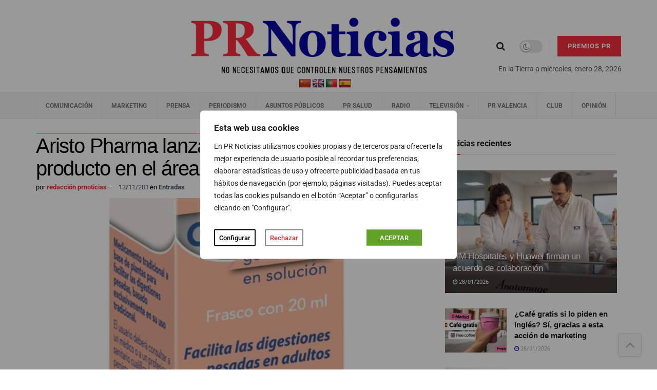

--- FILE ---
content_type: text/css
request_url: https://prnoticias.com/wp-content/plugins/z4studios-darkmode/css/styles.css?ver=0.2.9
body_size: -56
content:
/*aside mobile*/
.z4dm_toggle.z4dm_toggle_mobile.jeg_nav_item.jeg_dark_mode {
    margin: 0px 20px 15px;
}

/* Para un choque de nombres que hay en Premium addons for elementor */
/* que hace que el selector de darkmode se vea descolocado cuando */
/* el usuario está logueado y por tanto está cargado el fichero: */
/* wp-content/plugins/premium-addons-for-elementor/admin/assets/css/admin.css */
.dark_mode_switch .slider:before {
    top: 3px;
    border: none;
    -webkit-transform: unset;
    transform: unset;
    background: none;
    background-color: #fff;
    filter: none;
    -webkit-filter: none;
}

--- FILE ---
content_type: application/javascript
request_url: https://prnoticias.com/wp-content/plugins/elementor-pro/assets/js/popup.f7b15b2ca565b152bf98.bundle.min.js
body_size: 30
content:
/*! elementor-pro - v3.33.0 - 11-11-2025 */
"use strict";(self.webpackChunkelementor_pro=self.webpackChunkelementor_pro||[]).push([[887],{5985:(e,t)=>{Object.defineProperty(t,"__esModule",{value:!0}),t.default=void 0;t.default=elementorModules.frontend.handlers.Base.extend({getDefaultSettings:()=>({selectors:{form:".elementor-form"}}),getDefaultElements(){var e=this.getSettings("selectors"),t={};return t.$form=this.$element.find(e.form),t},bindEvents(){this.elements.$form.on("submit_success",this.handleFormAction)},handleFormAction(e,t){if(void 0===t.data.popup)return;const o=t.data.popup;if("open"===o.action)return elementorProFrontend.modules.popup.showPopup(o);setTimeout((()=>elementorProFrontend.modules.popup.closePopup(o,e)),1e3)}})}}]);